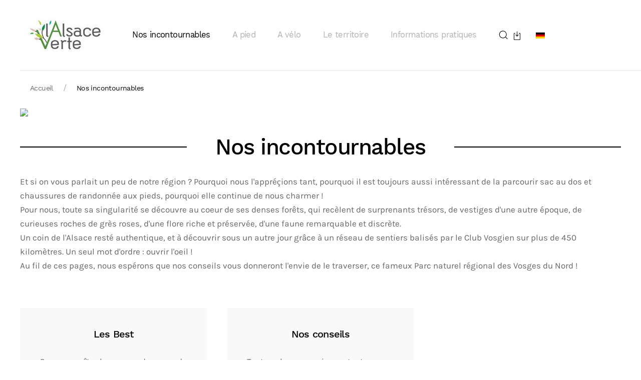

--- FILE ---
content_type: text/html; charset=utf-8
request_url: https://rando.alsace-verte.com/nos-incontournables.html
body_size: 53775
content:
<!DOCTYPE html>
<html lang="fr-fr" dir="ltr" vocab="http://schema.org/">
    <head>
        <meta charset="utf-8">
        <meta http-equiv="X-UA-Compatible" content="IE=edge">
        <meta name="viewport" content="width=device-width, initial-scale=1">
        <link rel="shortcut icon" href="/images/hiker.png">
        <link rel="apple-touch-icon-precomposed" href="/images/logo-niederbronn.png">
        <base href="https://rando.alsace-verte.com/nos-incontournables.html" />
	<meta http-equiv="content-type" content="text/html; charset=utf-8" />
	<meta name="robots" content="max-snippet:-1, max-image-preview:large, max-video-preview:-1" />
	<meta name="description" content="Randonnée en Alsace Verte autour de Niederbronn-les-Bains, Hunspach, Wissembourg dans le massif des Vosges du Nord. Parcours rando et vt, il y en a pour tous les goûts. Conseils pratiques pour la randonnée, Circuits thématiques" />
	<meta name="generator" content="Joomla! - Open Source Content Management" />
	<title>Nos incontournables</title>
	<link href="/nos-incontournables/feed/rss/contenu/nos-incontournables.feed" rel="alternate" type="application/rss+xml" title="RSS 2.0" />
	<link href="/nos-incontournables/feed/atom/contenu/nos-incontournables.feed" rel="alternate" type="application/atom+xml" title="Atom 1.0" />
	<link href="https://rando.alsace-verte.com/nos-incontournables.html" rel="alternate" hreflang="fr-FR" />
	<link href="https://rando.alsace-verte.com/de/nos-incontournables.html" rel="alternate" hreflang="de-DE" />
	<link href="https://rando.alsace-verte.com/component/search/?Itemid=158&amp;format=opensearch" rel="search" title="Valider Rando Alsace Verte" type="application/opensearchdescription+xml" />
	<link href="/media/mod_languages/css/template.css?9de1b9ae47dfabbf4c5deece868a3c89" rel="stylesheet" type="text/css" />
	<link href="https://rando.alsace-verte.com/modules/mod_dncweather/css/weather.css" rel="stylesheet" type="text/css" />
	<link href="/templates/yootheme_niederbronn/css/theme.9.css?v=1615197734" rel="stylesheet" type="text/css" id="theme-style-css" />
	<link href="/templates/yootheme_niederbronn/css/custom.css?v=1.14.8" rel="stylesheet" type="text/css" id="theme-custom-css" />
	<link href="/plugins/system/gdpr/assets/css/cookieconsent.min.css" rel="stylesheet" type="text/css" />
	<link href="/plugins/system/gdpr/assets/css/jquery.fancybox.min.css" rel="stylesheet" type="text/css" />
	<style type="text/css">
#footer\#7{width:80%;margin:0 auto;} #footer\#14{width:80%;margin:0 auto;} @media (max-width: 1200px){#footer\#17{display:none;}} #footer\#18 *{color:#000} @media (max-width: 1200px){     #footer\#18{width:33% !important; font-size:15px;} }      @media (max-width: 640px){     #footer\#18{width:100% !important} } #footer\#22 *{color:#000} @media (max-width: 1200px){     #footer\#22{width:33% !important; font-size:15px;} }      @media (max-width: 640px){     #footer\#22{width:100% !important} } #footer\#25 .uk-grid > div{padding-left:15px;} #footer\#26 *{color:#000} @media (max-width: 1200px){     #footer\#26{width:33% !important; font-size:15px;} }      @media (max-width: 640px){     #footer\#26{width:100% !important} } @media (max-width: 1200px){#footer\#31{display:none;}} #footer\#32 *{color:#000} @media (max-width: 1200px){     #footer\#32{width:33% !important; font-size:15px;} }      @media (max-width: 640px){     #footer\#32{width:100% !important} } #footer\#36 *{color:#000} @media (max-width: 1200px){     #footer\#36{width:33% !important; font-size:15px;} }      @media (max-width: 640px){     #footer\#36{width:100% !important} } #footer\#39 .uk-grid > div{padding-left:15px;} #footer\#40 *{color:#000} @media (max-width: 1200px){     #footer\#40{width:33% !important; font-size:15px;} }      @media (max-width: 640px){     #footer\#40{width:100% !important} } div.cc-window.cc-floating{max-width:24em}@media(max-width: 639px){div.cc-window.cc-floating:not(.cc-center){max-width: none}}div.cc-window, span.cc-cookie-settings-toggler{font-size:16px}div.cc-revoke{font-size:16px}div.cc-settings-label,span.cc-cookie-settings-toggle{font-size:14px}div.cc-window.cc-banner{padding:1em 1.8em}div.cc-window.cc-floating{padding:2em 1.8em}input.cc-cookie-checkbox+span:before, input.cc-cookie-checkbox+span:after{border-radius:1px}
	</style>
	<script src="/media/jui/js/jquery.min.js?9de1b9ae47dfabbf4c5deece868a3c89" type="text/javascript"></script>
	<script src="/media/jui/js/jquery-noconflict.js?9de1b9ae47dfabbf4c5deece868a3c89" type="text/javascript"></script>
	<script src="/media/jui/js/jquery-migrate.min.js?9de1b9ae47dfabbf4c5deece868a3c89" type="text/javascript"></script>
	<script src="/media/zoo/assets/js/responsive.js?ver=20210308" type="text/javascript"></script>
	<script src="/components/com_zoo/assets/js/default.js?ver=20210308" type="text/javascript"></script>
	<script src="https://rando.alsace-verte.com/modules/mod_dncweather/js/jquery.simpleWeather.min.js" type="text/javascript"></script>
	<script type="text/javascript" defer="defer" data-source="gdprlock"></script>
	<script src="/templates/yootheme/vendor/assets/uikit/dist/js/uikit.min.js?v=1.14.8" type="text/javascript"></script>
	<script src="/templates/yootheme/vendor/assets/uikit/dist/js/uikit-icons-yard.min.js?v=1.14.8" type="text/javascript"></script>
	<script src="/templates/yootheme_niederbronn/js/theme.js?v=1.14.8" type="text/javascript"></script>
	<script src="/templates/yootheme/vendor/yootheme/theme/builder/newsletter/app/newsletter.min.js?v=1.14.8" type="text/javascript" defer="defer"></script>
	<script src="/plugins/system/gdpr/assets/js/jquery.fancybox.min.js" type="text/javascript" defer="defer"></script>
	<script src="/plugins/system/gdpr/assets/js/cookieconsent.min.js" type="text/javascript" defer="defer"></script>
	<script src="/plugins/system/gdpr/assets/js/init.js" type="text/javascript" defer="defer"></script>
	<script type="text/javascript">
window.ga=window.ga||function(){(ga.q=ga.q||[]).push(arguments)}; ga.l=+new Date; ga('create','UA-6021398-7','auto');  ga('send','pageview');document.addEventListener('DOMContentLoaded', function() {
    Array.prototype.slice.call(document.querySelectorAll('a span[id^="cloak"]')).forEach(function(span) {
        span.innerText = span.textContent;
    });
});var gdprConfigurationOptions = { complianceType: 'opt-in',
																			  cookieConsentLifetime: 365,
																			  cookieConsentSamesitePolicy: '',
																			  cookieConsentSecure: 0,
																			  disableFirstReload: 0,
																	  		  blockJoomlaSessionCookie: 1,
																			  blockExternalCookiesDomains: 1,
																			  externalAdvancedBlockingModeCustomAttribute: '',
																			  allowedCookies: '',
																			  blockCookieDefine: 1,
																			  autoAcceptOnNextPage: 0,
																			  revokable: 1,
																			  lawByCountry: 0,
																			  checkboxLawByCountry: 0,
																			  cacheGeolocationCountry: 1,
																			  countryAcceptReloadTimeout: 1000,
																			  usaCCPARegions: null,
																			  dismissOnScroll: 0,
																			  dismissOnTimeout: 0,
																			  containerSelector: 'body',
																			  hideOnMobileDevices: 0,
																			  autoFloatingOnMobile: 0,
																			  autoFloatingOnMobileThreshold: 1024,
																			  autoRedirectOnDecline: 0,
																			  autoRedirectOnDeclineLink: '',
																			  showReloadMsg: 0,
																			  showReloadMsgText: 'Nous appliquons vos préférences et rechargeons la page',
																			  defaultClosedToolbar: 0,
																			  toolbarLayout: 'basic',
																			  toolbarTheme: 'block',
																			  toolbarButtonsTheme: 'decline_first',
																			  revocableToolbarTheme: 'basic',
																			  toolbarPosition: 'bottom-left',
																			  toolbarCenterTheme: 'compact',
																			  revokePosition: 'revoke-top',
																			  toolbarPositionmentType: 1,
																			  popupEffect: 'fade',
																			  popupBackground: '#ffffff',
																			  popupText: '#65a940',
																			  popupLink: '#65a940',
																			  buttonBackground: '#27b30e',
																			  buttonBorder: '#ffffff',
																			  buttonText: '#ffffff',
																			  highlightOpacity: '100',
																			  highlightBackground: '#cc0e0e',
																			  highlightBorder: '#ffffff',
																			  highlightText: '#ffffff',
																			  highlightDismissBackground: '#333333',
																		  	  highlightDismissBorder: '#ffffff',
																		 	  highlightDismissText: '#ffffff',
																			  hideRevokableButton: 0,
																			  hideRevokableButtonOnscroll: 1,
																			  customRevokableButton: 0,
																			  customRevokableButtonAction: 0,
																			  headerText: 'Des cookies sont utilisés sur le site web',
																			  messageText: 'Ce site utilise des cookies pour vous apporter la meilleure expérience de navigation.',
																			  denyMessageEnabled: 0, 
																			  denyMessage: 'Vous avez refusé les cookies, pour obtenir la meilleure expérience, nous vous recommandons d\'activer les cookies.',
																			  placeholderBlockedResources: 1, 
																			  placeholderBlockedResourcesAction: 'open',
																	  		  placeholderBlockedResourcesText: 'Vous devez accepter les cookies et recharger la page pour voir ce contenu.',
																			  placeholderIndividualBlockedResourcesText: 'Vous devez accepter les cookies provenant de  {domain}  et recharger la page pour voir ce contenu.',
																			  placeholderIndividualBlockedResourcesAction: 0, 
																			  dismissText: 'Compris !',
																			  allowText: 'Autoriser les cookies',
																			  denyText: 'Refuser',
																			  cookiePolicyLinkText: 'Politique des cookies',
																			  cookiePolicyLink: 'javascript:void(0)',
																			  cookiePolicyRevocableTabText: 'Politique des cookies',
																			  privacyPolicyLinkText: 'Politique de confidentialité',
																			  privacyPolicyLink: 'javascript:void(0)',
																			  categoriesCheckboxTemplate: 'cc-checkboxes-light',
																			  toggleCookieSettings: 0,
																	  		  toggleCookieSettingsText: '<span class="cc-cookie-settings-toggle">Settings <span class="cc-cookie-settings-toggler">&#x25EE;</span></span>',
																			  toggleCookieSettingsButtonBackground: '#333333',
																			  toggleCookieSettingsButtonBorder: '#ffffff',
																			  toggleCookieSettingsButtonText: '#ffffff',
																			  showLinks: 0,
																			  blankLinks: '_blank',
																			  autoOpenPrivacyPolicy: 0,
																			  openAlwaysDeclined: 0,
																			  cookieSettingsLabel: 'Réglages des cookies:',
															  				  cookieSettingsDesc: 'Choisissez quels types de cookies vous souhaitez désactiver en cochant les cases. Cliquez sur les catégories pour plus d\'informations sur les cookies utilisés.',
																			  cookieCategory1Enable: 0,
																			  cookieCategory1Name: 'Nécessaires',
																			  cookieCategory1Locked: 0,
																			  cookieCategory2Enable: 0,
																			  cookieCategory2Name: 'Préférences',
																			  cookieCategory2Locked: 0,
																			  cookieCategory3Enable: 1,
																			  cookieCategory3Name: 'Statistiques',
																			  cookieCategory3Locked: 0,
																			  cookieCategory4Enable: 1,
																			  cookieCategory4Name: 'Marketing',
																			  cookieCategory4Locked: 0,
																			  cookieCategoriesDescriptions: {},
																			  alwaysReloadAfterCategoriesChange: 0,
																			  preserveLockedCategories: 0,
																			  reloadOnfirstDeclineall: 1,
																			  trackExistingCheckboxSelectors: '',
															  		  		  trackExistingCheckboxConsentLogsFormfields: 'name,email,subject,message',
																			  allowallShowbutton: 0,
																			  allowallText: 'Allow all cookies',
																			  allowallButtonBackground: '#ffffff',
																			  allowallButtonBorder: '#ffffff',
																			  allowallButtonText: '#000000',
																			  includeAcceptButton: 0,
																			  optoutIndividualResources: 0,
																			  allowallIndividualResources: 1,
																			  externalAdvancedBlockingModeTags: 'iframe,script,img,source,link',
																			  debugMode: 0
																		};var gdpr_ajax_livesite='https://rando.alsace-verte.com/';var gdpr_enable_log_cookie_consent=1;var gdprUseCookieCategories=1;var gdpr_ajaxendpoint_cookie_category_desc='https://rando.alsace-verte.com/index.php?option=com_gdpr&task=user.getCookieCategoryDescription&format=raw&lang=fr';var gdprJSessCook='dc357fa38b1eff628529592cde72fe2d';var gdprJSessVal='2gbo5bt6s9i7coi4k8bbal3ape';var gdprJAdminSessCook='05e0222ec39775390a58fd05126f095c';var gdprPropagateCategoriesSession=1;var gdprFancyboxWidth=700;var gdprFancyboxHeight=800;var gdprCloseText='Close';
	</script>
	<link href="https://rando.alsace-verte.com/nos-incontournables.html" rel="alternate" hreflang="x-default" />
	<!-- Start: Données Structurées Google -->
            
<script type="application/ld+json">
{
    "@context": "https://schema.org",
    "@type": "BreadcrumbList",
    "itemListElement": [
        {
            "@type": "ListItem",
            "position": 1,
            "name": "Accueil",
            "item": "https://rando.alsace-verte.com/"
        },
        {
            "@type": "ListItem",
            "position": 2,
            "name": "Nos incontournables",
            "item": "https://rando.alsace-verte.com/nos-incontournables.html"
        }
    ]
}
</script>
            <!-- End: Données Structurées Google -->

        <script type="text/javascript" src="https://alsace.analytics.pylot.fr/js/oswtracking.js"></script> 

    </head>
    <body class="">

        
        
            <div class="tm-header-mobile uk-hidden@l">
            
<nav class="uk-navbar-container" uk-navbar>

        <div class="uk-navbar-left">

        
                <a class="uk-navbar-toggle" href="#tm-mobile" uk-toggle>
            <div uk-navbar-toggle-icon></div>
                            <span class="uk-margin-small-left">Menu</span>
                    </a>
        
        
    </div>
    
    
        <div class="uk-navbar-right">

        
        
                <a class="uk-navbar-item uk-logo" href="https://rando.alsace-verte.com">
            <img src="/templates/yootheme/cache/favicon-ca5d4217.png" srcset="/templates/yootheme/cache/favicon-ca5d4217.png 70w" sizes="(min-width: 70px) 70px" data-width="70" data-height="72" alt>        </a>
        
    </div>
    
</nav>


    
        <div id="tm-mobile" class="uk-modal-full" uk-modal>
        <div class="uk-modal-dialog uk-modal-body uk-text-center" uk-height-viewport>

            <button class="uk-modal-close-full" type="button" uk-close></button>

            
                
<div class="uk-child-width-1-1" uk-grid>
            <div>
<div class="uk-panel" id="module-0">

    
    
<ul class="uk-nav uk-nav-default uk-nav-center">

	<li class="uk-active uk-parent"><a href="/nos-incontournables.html">Nos incontournables</a>
	<ul class="uk-nav-sub">

		<li><a href="/nos-incontournables/les-best.html">Les Best</a></li>
		<li><a href="/nos-incontournables/nos-conseils.html">Nos conseils</a></li></ul></li>
	<li class="uk-parent"><a href="/a-pied.html">A pied</a>
	<ul class="uk-nav-sub">

		<li><a href="/a-pied/balades.html">Balades</a></li>
		<li><a href="/a-pied/randonnees.html">Randonnées</a></li>
		<li><a href="/a-pied/sentiers-thematiques.html">Sentiers thématiques</a></li>
		<li><a href="/a-pied/itinerance.html">Itinérance</a></li></ul></li>
	<li class="uk-parent"><a href="/a-velo.html">A vélo</a>
	<ul class="uk-nav-sub">

		<li><a href="/a-velo/cyclotourisme.html">Cyclotourisme</a></li>
		<li><a href="/a-velo/vtt.html">VTT</a></li>
		<li><a href="/a-velo/itinerance.html">Itinérance</a></li></ul></li>
	<li class="uk-parent"><a href="/le-territoire.html">Le territoire</a>
	<ul class="uk-nav-sub">

		<li><a href="/le-territoire/hebergements.html">Hébergements</a></li>
		<li><a href="/le-territoire/abris-refuges.html">Abris/Refuges</a></li>
		<li><a href="/le-territoire/camping-car.html">Camping-car</a></li>
		<li><a href="/le-territoire/restauration.html">Restauration</a></li>
		<li><a href="/le-territoire/aires-de-pique-nique.html">Aires de pique-nique</a></li>
		<li><a href="/le-territoire/animations.html">Animations</a></li></ul></li>
	<li class="uk-parent"><a href="/informations-pratiques.html">Informations pratiques</a>
	<ul class="uk-nav-sub">

		<li><a href="/informations-pratiques/brochures.html">Brochures</a></li>
		<li><a href="/informations-pratiques/la-charte-randonnee.html">La charte randonnée</a></li>
		<li><a href="/informations-pratiques/balisage.html">Balisage</a></li>
		<li><a href="/informations-pratiques/boutique.html">Boutique</a></li>
		<li><a href="/informations-pratiques/conseils-pratiques.html">Conseils pratiques</a></li>
		<li><a href="/informations-pratiques/comment-venir.html">Comment venir</a></li>
		<li><a href="/informations-pratiques/incidents-et-chasses.html">Incidents et chasses</a></li>
		<li><a href="/meteo.html">Météo</a></li></ul></li></ul>

</div>
</div>
            <div>
<div class="uk-panel" id="module-tm-2">

    
    

    <form id="search-tm-2" action="/nos-incontournables.html" method="post" role="search" class="uk-search uk-search-default">
<span uk-search-icon></span>
<input name="searchword" placeholder="Recherche" type="search" class="uk-search-input"/>
<input type="hidden" name="task" value="search"/>
<input type="hidden" name="option" value="com_search"/>
<input type="hidden" name="Itemid" value="158"/>
</form>






</div>
</div>
    </div>


                
        </div>
    </div>

    
            </div>

            
            
<div class="tm-header uk-visible@l" uk-header>


        <div uk-sticky media="768" cls-active="uk-navbar-sticky" sel-target=".uk-navbar-container">
    
        <div class="uk-navbar-container">

            <div class="uk-container uk-container-expand">
                <nav class="uk-navbar" uk-navbar="{&quot;align&quot;:&quot;center&quot;,&quot;boundary&quot;:&quot;!.uk-navbar-container&quot;}">

                                        <div class="uk-navbar-left">

                        
<a href="https://rando.alsace-verte.com" class="uk-navbar-item uk-logo">
    <img src="/templates/yootheme/cache/logo_alsaceverte_180-56321d90.jpeg" srcset="/templates/yootheme/cache/logo_alsaceverte_180-56321d90.jpeg 180w" sizes="(min-width: 180px) 180px" data-width="180" data-height="180" alt></a>

                        
                    </div>
                    
                                        <div class="uk-navbar-center">
                        
<ul class="uk-navbar-nav">

	<li class="uk-active uk-parent"><a href="/nos-incontournables.html">Nos incontournables</a>
	<div class="uk-navbar-dropdown"><div class="uk-navbar-dropdown-grid uk-child-width-1-1" uk-grid><div><ul class="uk-nav uk-navbar-dropdown-nav">

		<li><a href="/nos-incontournables/les-best.html">Les Best</a></li>
		<li><a href="/nos-incontournables/nos-conseils.html">Nos conseils</a></li></ul></div></div></div></li>
	<li class="uk-parent"><a href="/a-pied.html">A pied</a>
	<div class="uk-navbar-dropdown"><div class="uk-navbar-dropdown-grid uk-child-width-1-1" uk-grid><div><ul class="uk-nav uk-navbar-dropdown-nav">

		<li><a href="/a-pied/balades.html">Balades</a></li>
		<li><a href="/a-pied/randonnees.html">Randonnées</a></li>
		<li><a href="/a-pied/sentiers-thematiques.html">Sentiers thématiques</a></li>
		<li><a href="/a-pied/itinerance.html">Itinérance</a></li></ul></div></div></div></li>
	<li class="uk-parent"><a href="/a-velo.html">A vélo</a>
	<div class="uk-navbar-dropdown"><div class="uk-navbar-dropdown-grid uk-child-width-1-1" uk-grid><div><ul class="uk-nav uk-navbar-dropdown-nav">

		<li><a href="/a-velo/cyclotourisme.html">Cyclotourisme</a></li>
		<li><a href="/a-velo/vtt.html">VTT</a></li>
		<li><a href="/a-velo/itinerance.html">Itinérance</a></li></ul></div></div></div></li>
	<li class="uk-parent"><a href="/le-territoire.html">Le territoire</a>
	<div class="uk-navbar-dropdown"><div class="uk-navbar-dropdown-grid uk-child-width-1-1" uk-grid><div><ul class="uk-nav uk-navbar-dropdown-nav">

		<li><a href="/le-territoire/hebergements.html">Hébergements</a></li>
		<li><a href="/le-territoire/abris-refuges.html">Abris/Refuges</a></li>
		<li><a href="/le-territoire/camping-car.html">Camping-car</a></li>
		<li><a href="/le-territoire/restauration.html">Restauration</a></li>
		<li><a href="/le-territoire/aires-de-pique-nique.html">Aires de pique-nique</a></li>
		<li><a href="/le-territoire/animations.html">Animations</a></li></ul></div></div></div></li>
	<li class="uk-parent"><a href="/informations-pratiques.html">Informations pratiques</a>
	<div class="uk-navbar-dropdown"><div class="uk-navbar-dropdown-grid uk-child-width-1-1" uk-grid><div><ul class="uk-nav uk-navbar-dropdown-nav">

		<li><a href="/informations-pratiques/brochures.html">Brochures</a></li>
		<li><a href="/informations-pratiques/la-charte-randonnee.html">La charte randonnée</a></li>
		<li><a href="/informations-pratiques/balisage.html">Balisage</a></li>
		<li><a href="/informations-pratiques/boutique.html">Boutique</a></li>
		<li><a href="/informations-pratiques/conseils-pratiques.html">Conseils pratiques</a></li>
		<li><a href="/informations-pratiques/comment-venir.html">Comment venir</a></li>
		<li><a href="/informations-pratiques/incidents-et-chasses.html">Incidents et chasses</a></li>
		<li><a href="/meteo.html">Météo</a></li></ul></div></div></div></li></ul>

<div class="uk-navbar-toggle" id="module-tm-1">

    
    

    <a href="#search-tm-1-modal" uk-search-icon uk-toggle></a>

    <div id="search-tm-1-modal" class="uk-modal-full" uk-modal>
        <div class="uk-modal-dialog uk-flex uk-flex-center uk-flex-middle" uk-height-viewport>
            <button class="uk-modal-close-full" type="button" uk-close></button>
            <div class="uk-search uk-search-large">
                <form id="search-tm-1" action="/nos-incontournables.html" method="post" role="search" class="uk-search uk-search-large">
<input name="searchword" placeholder="Recherche" type="search" class="uk-search-input uk-text-center" autofocus>
<input type="hidden" name="task" value="search"/>
<input type="hidden" name="option" value="com_search"/>
<input type="hidden" name="Itemid" value="158"/>
</form>            </div>
        </div>
    </div>







</div>

                    </div>
                    
                                        <div class="uk-navbar-right">

                        
                        
<div class="uk-navbar-item" id="module-130">

    
    
<div class="custom" ><p class="uk-margin-remove-bottom"><a title="Brochures" href="/fr/informations-pratiques/brochures.html" uk-tooltip="pos: bottom"><span uk-icon="pull"></span></a></p></div>

</div>

<div class="uk-navbar-item" id="module-137">

    
    <div class="mod-languages">

	<ul class="lang-inline" dir="ltr">
									<li>
			<a href="/de/nos-incontournables.html">
												<img src="/media/mod_languages/images/de_de.gif" alt="Deutsch" title="Deutsch" />										</a>
			</li>
				</ul>

</div>

</div>

<div class="uk-navbar-item" id="module-131">

    
    
<div class="meteoWidgetfront uk-cover-container">
    <div class="meteowrapper1-85"></div>
			
					<a href="/meteo" title="Météo" class="uk-position-cover" uk-tooltip></a>
				
</div>

   

<script type="text/javascript">
   jQuery(document).ready(function($) {
	
	var codes = {};
        codes['1000']={'iconnum':'113', 'day':'Sunny', 'night':'Clear', 'class':'sunny'};
        codes['1003']={'iconnum':'116', 'day':'Partly cloudy', 'night':'Partly cloudy', 'class':'cloudy'};
        codes['1006']={'iconnum':'119', 'day':'Cloudy', 'night':'Cloudy', 'class':'cloudy'};
        codes['1009']={'iconnum':'122', 'day':'Overcast', 'night':'Overcast', 'class':'cloudy'};
        codes['1030']={'iconnum':'143', 'day':'Mist', 'night':'Mist', 'class':'fog'};
        codes['1063']={'iconnum':'176', 'day':'Patchy rain possible', 'night':'Patchy rain possible', 'class':'rain'};
        codes['1066']={'iconnum':'179', 'day':'Patchy snow possible', 'night':'Patchy snow possible', 'class':'snow'};
        codes['1069']={'iconnum':'182', 'day':'Patchy sleet possible', 'night':'Patchy sleet possible', 'class':'snow'};
        codes['1072']={'iconnum':'185', 'day':'Patchy freezing drizzle possible', 'night':'Patchy freezing drizzle possible', 'class':'rain'};
        codes['1087']={'iconnum':'200', 'day':'Thundery outbreaks possible', 'night':'Thundery outbreaks possible', 'class':'tstorms'};
        codes['1114']={'iconnum':'227', 'day':'Blowing snow', 'night':'Blowing snow', 'class':'snow'};
        codes['1117']={'iconnum':'230', 'day':'Blizzard', 'night':'Blizzard', 'class':'snow'};
        codes['1135']={'iconnum':'248', 'day':'Fog', 'night':'Fog', 'class':'fog'};
        codes['1147']={'iconnum':'260', 'day':'Freezing fog', 'night':'Freezing fog', 'class':'fog'};
        codes['1150']={'iconnum':'263', 'day':'Patchy light drizzle', 'night':'Patchy light drizzle', 'class':'rain'};
        codes['1153']={'iconnum':'266', 'day':'Light drizzle', 'night':'Light drizzle', 'class':'rain'};
        codes['1168']={'iconnum':'281', 'day':'Freezing drizzle', 'night':'Freezing drizzle', 'class':'rain'};
        codes['1171']={'iconnum':'284', 'day':'Heavy freezing drizzle', 'night':'Heavy freezing drizzle', 'class':'snow'};
        codes['1180']={'iconnum':'293', 'day':'Patchy light rain', 'night':'Patchy light rain', 'class':'rain'};
        codes['1183']={'iconnum':'296', 'day':'Light rain', 'night':'Light rain', 'class':'rain'};
        codes['1186']={'iconnum':'299', 'day':'Moderate rain at times', 'night':'Moderate rain at times', 'class':'rain'};
        codes['1189']={'iconnum':'302', 'day':'Moderate rain', 'night':'Moderate rain', 'class':'rain'};
        codes['1192']={'iconnum':'305', 'day':'Heavy rain at times', 'night':'Heavy rain at times', 'class':'rain'};
        codes['1195']={'iconnum':'308', 'day':'Heavy rain', 'night':'Heavy rain', 'class':'rain'};
        codes['1198']={'iconnum':'311', 'day':'Light freezing rain', 'night':'Light freezing rain', 'class':'rain'};
        codes['1201']={'iconnum':'314', 'day':'Moderate or heavy freezing rain', 'night':'Moderate or heavy freezing rain', 'class':'rain'};
        codes['1204']={'iconnum':'317', 'day':'Light sleet', 'night':'Light sleet', 'class':'snow'};
        codes['1207']={'iconnum':'320', 'day':'Moderate or heavy sleet', 'night':'Moderate or heavy sleet', 'class':'snow'};
        codes['1210']={'iconnum':'323', 'day':'Patchy light snow', 'night':'Patchy light snow', 'class':'snow'};
        codes['1213']={'iconnum':'326', 'day':'Light snow', 'night':'Light snow', 'class':'snow'};
        codes['1216']={'iconnum':'329', 'day':'Patchy moderate snow', 'night':'Patchy moderate snow', 'class':'snow'};
        codes['1219']={'iconnum':'332', 'day':'Moderate snow', 'night':'Moderate snow', 'class':'snow'};
        codes['1222']={'iconnum':'335', 'day':'Patchy heavy snow', 'night':'Patchy heavy snow', 'class':'snow'};
        codes['1225']={'iconnum':'338', 'day':'Heavy snow', 'night':'Heavy snow', 'class':'snow'};
        codes['1237']={'iconnum':'350', 'day':'Ice pellets', 'night':'Ice pellets', 'class':'snow'};
        codes['1240']={'iconnum':'353', 'day':'Light rain shower', 'night':'Light rain shower', 'class':'rain'};
        codes['1243']={'iconnum':'356', 'day':'Moderate or heavy rain shower', 'night':'Moderate or heavy rain shower', 'class':'rain'};
        codes['1246']={'iconnum':'359', 'day':'Torrential rain shower', 'night':'Torrential rain shower', 'class':'rain'};
        codes['1249']={'iconnum':'362', 'day':'Light sleet showers', 'night':'Light sleet showers', 'class':'snow'};
        codes['1252']={'iconnum':'365', 'day':'Moderate or heavy sleet showers', 'night':'Moderate or heavy sleet showers', 'class':'snow'};
        codes['1255']={'iconnum':'368', 'day':'Light snow showers', 'night':'Light snow showers', 'class':'snow'};
        codes['1258']={'iconnum':'371', 'day':'Moderate or heavy snow showers', 'night':'Moderate or heavy snow showers', 'class':'snow'};
        codes['1261']={'iconnum':'374', 'day':'Light showers of ice pellets', 'night':'Light showers of ice pellets', 'class':'snow'};
        codes['1264']={'iconnum':'377', 'day':'Moderate or heavy showers of ice pellets', 'night':'Moderate or heavy showers of ice pellets', 'class':'snow'};
        codes['1273']={'iconnum':'386', 'day':'Patchy light rain with thunder', 'night':'Patchy light rain with thunder', 'class':'tstorms'};
        codes['1276']={'iconnum':'389', 'day':'Moderate or heavy rain with thunder', 'night':'Moderate or heavy rain with thunder', 'class':'tstorms'};
        codes['1279']={'iconnum':'392', 'day':'Patchy light snow with thunder', 'night':'Patchy light snow with thunder', 'class':'tstorms'};
        codes['1282']={'iconnum':'395', 'day':'Moderate or heavy snow with thunder', 'night':'Moderate or heavy snow with thunder', 'class':'tstorms'};
        
	   var day = true;
	    var tabdays = ["Dimanche", "Lundi", "Mardi", "Mercredi", "Jeudi", "Vendredi", "Samedi", "Dimanche"];
	    $.ajax({
            method: "POST",
            url: "/modules/mod_dncweather/weather-request.php",
            data: { loc: "Niederbronn",lang: "fr",days: "1"},
            dataType: "json"
        })
        .done(function( data ) {
			console.log(data);
			 if(data.forecast && data.forecast.forecastday) {
					//html = '<h3>'+weather.city+'</h3>';
		html = '<div class="uk-grid uk-grid-medium uk-flex uk-flex-middle">';
				html += '<div class="uk-width-1-1 uk-text-left today"><div class="uk-grid uk-grid-small uk-flex-middle">';
		
					html += '<div class="uk-width-1-3 iconmeteo"><div class="wcode-' + data.current.condition.code + ' uk-width-1-1 uk-text-center"><img src="'+data.current.condition.icon+'" alt="'+data.current.condition.text+'" /></div></div>';
			html += '<div class="uk-width-2-3">';
				
		html += '<h4 class="title uk-margin-remove">  </h4>';
		html += '<span>';
				
		html += '<big>' + Math.round(data.current.temp_c) + '<sup>&deg;C</sup></big>';
		//html += ' / <small class="alt_color">' + data.forecast.forecastday[0].day.mintemp_c + '<sup>&deg;C</sup></small></span>';
		html += '</div></div>';
		html += '</div>';

		
				html += '</div>';
			 };
		$(".meteowrapper1-85").html(html);
	   
        
})
        .error (function(e) {
            console.log('error');
        });     



		
	    
	    



    });
</script>
</div>


                    </div>
                    
                </nav>
            </div>

        </div>

        </div>
    




</div>

            
            
            <div id="tm-main" class="tm-main uk-section uk-section-default" uk-height-viewport="expand: true">
                <div class="uk-container">

                    
                    <div class="uk-grid" uk-grid>
                        <div class="uk-width-expand@m">

                                                                                        <ul class="uk-breadcrumb">
    
        
                            <li><a href="/">Accueil</a></li>
            
        
    
        
            <li><span>Nos incontournables</span></li>

        
    </ul>
                                                        
            
            <div id="system-message-container">
</div>

            
<div class="yoo-zoo DNcms-uikit3 DNcms-uikit3-nos-incontournables">

	<header class="uk-padding-remove">
					<img src="https://rando.alsace-verte.com/components/com_joomlei/assets/resize_image_cache.php?selwidth=1800&selheight=350&lemode=tronq&file=https://rando.alsace-verte.com/media/zoo/images/incontournables_6ca8a7786e2a77f032bd41436b00d892.jpg" class="uk-width-1-1"/>
				<div class="uk-container uk-margin-top">
		<h1 class="uk-h1  uk-heading-line uk-text-center"><span>Nos incontournables</span></h1>
	
	
		<div class="uk-margin">
				<p>Et si on vous parlait un peu de notre région ? Pourquoi nous l'appréçions tant, pourquoi il est toujours aussi intéressant de la parcourir sac au dos et chaussures de randonnée aux pieds, pourquoi elle continue de nous charmer !<br />Pour nous, toute sa singularité se découvre au coeur de ses denses forêts, qui recèlent de surprenants trésors, de vestiges d'une autre époque, de curieuses roches de grès roses, d'une flore riche et préservée, d'une faune remarquable et discrète.<br />Un coin de l'Alsace resté authentique, et à découvrir sous un autre jour grâce à un réseau de sentiers balisés par le Club Vosgien sur plus de 450 kilomètres. Un seul mot d'ordre : ouvrir l'oeil !<br />Au fil de ces pages, nous espérons que nos conseils vous donneront l'envie de le traverser, ce fameux Parc naturel régional des Vosges du Nord !</p>	</div>
	
	

	
		</div>
	</header>
	<section class="uk-section uk-section-small">
		<div class="uk-container">
			
					
	<div class="uk-grid uk-grid-match" uk-grid><div class="uk-width-1-2@s uk-width-1-3@m">
<div class="uk-card uk-card-default">
	
<div class="uk-card-body">

	<h3 class="uk-text-center">
		<span> Les Best </span>
	</h3>




	 <p style="text-align: justify;">Pour connaître les coups de coeur de notre équipe en matière de randonnée...</p> 


	

</div>

	<a href="/nos-incontournables/les-best.html" class="uk-position-cover" ></a>

</div>
</div>
<div class="uk-width-1-2@s uk-width-1-3@m">
<div class="uk-card uk-card-default">
	
<div class="uk-card-body">

	<h3 class="uk-text-center">
		<span> Nos conseils </span>
	</h3>




	 <p style="text-align: justify;">Toutes les semaines, tentez une nouvelle expérience "spéciale rando" dans notre région ! <br />Chaque semaine, notre équipe vous dévoile ses recommandations pour des découvertes insolites et variées tout au long de l'année !</p> 


	

</div>

	<a href="/nos-incontournables/nos-conseils.html" class="uk-position-cover" ></a>

</div>
</div>
</div>
		</div>
	</section>

</div>

<script type="text/javascript">
	jQuery('document').ready(function($){
		$('#tm-main > .uk-container').addClass('uk-container-expand ');
	});
	
</script>

            
            
                        </div>

                        
                    </div>

                </div>
            </div>
            
            
            
<div class="footer-fr footer-top uk-section-secondary uk-section-overlap uk-section uk-section-small">

    
        
        
        
            
                
                    

<div class="uk-grid-large uk-flex-middle uk-grid-margin-large" uk-grid>
    
<div class="uk-width-expand@s uk-grid-item-match">

        <div class="uk-tile-secondary uk-tile uk-tile-small">
    
        
            
            
                
<h4 class="uk-margin-remove-vertical">
        Pour ne rien rater !    </h4>

<h3 class="uk-margin-remove-vertical uk-h2">
        Abonnez-vous à notre newsletter    </h3>

            
        
        </div>
    
</div>

<div class="uk-width-2-3@s uk-grid-item-match">

        <div class="uk-tile-secondary uk-tile uk-padding-remove">
    
        
            
            
                
<div id="footer#7" class="uk-margin-remove-top uk-margin-remove-bottom">

    <form class="uk-form uk-panel js-form-newsletter" method="post" action="/index.php?p=theme%2Fnewsletter%2Fsubscribe&amp;option=com_ajax&amp;style=9">

        <div uk-grid class="uk-child-width-expand@s">

            
            
                        <div class="uk-position-relative">
                <button class="el-button uk-form-icon uk-form-icon-flip" uk-icon="icon: mail" title="M'inscrire"></button>
                <input class="uk-input el-input uk-form-large" type="email" name="email" placeholder="Votre adresse mail" required>
            </div>
            
        </div>

        <input type="hidden" name="settings" value="+n1kQZJEAXidVaeWaKMUHg==.[base64].M2JmYzVmM2UzMTE5NzVlZmM0ZjdkNGM3NzJjZjcyYjJjM2ZkNWY3YjM3YjAwNTFkMjBlNzgxNDQyNjRiMDdmZA==">
        <div class="message uk-margin uk-hidden"></div>

    </form>

</div>

            
        
        </div>
    
</div>
</div>


                
            
        
    
</div>

<div class="footer-de footer-top uk-section-secondary uk-section-overlap uk-section uk-section-small">

    
        
        
        
            
                
                    

<div class="uk-grid-large uk-flex-middle uk-grid-margin-large" uk-grid>
    
<div class="uk-width-expand@s uk-grid-item-match">

        <div class="uk-tile-secondary uk-tile uk-tile-small">
    
        
            
            
                
<h4 class="uk-margin-remove-vertical">
        Nichts verpassen    </h4>

<h3 class="uk-margin-remove-vertical uk-h2">
        Newsletter    </h3>

            
        
        </div>
    
</div>

<div class="uk-width-2-3@s uk-grid-item-match">

        <div class="uk-tile-secondary uk-tile uk-padding-remove">
    
        
            
            
                
<div id="footer#14" class="uk-margin-remove-top uk-margin-remove-bottom">

    <form class="uk-form uk-panel js-form-newsletter" method="post" action="/index.php?p=theme%2Fnewsletter%2Fsubscribe&amp;option=com_ajax&amp;style=9">

        <div uk-grid class="uk-child-width-expand@s">

            
            
                        <div class="uk-position-relative">
                <button class="el-button uk-form-icon uk-form-icon-flip" uk-icon="icon: mail" title="OK"></button>
                <input class="uk-input el-input uk-form-large" type="email" name="email" placeholder="Ihre E-mail Adresse" required>
            </div>
            
        </div>

        <input type="hidden" name="settings" value="QfOIqDa2chq9YNehYGWEfA==.[base64].Y2Q5YWJlYzJjMGNjNzQxMWJhMjJmMjEzOWEwYTUwOGE5MmRkM2NjNGRjOWEyZGQ5MDdlZGM5MjliZmU2ZGJhMQ==">
        <div class="message uk-margin uk-hidden"></div>

    </form>

</div>

            
        
        </div>
    
</div>
</div>


                
            
        
    
</div>

<div class="footer-fr footer-bottom uk-section-secondary uk-section-overlap uk-section uk-padding-remove-vertical">

    
        
        
        
            
                
                    

<div class="uk-grid-collapse" uk-grid>
    
<div id="footer#17" class="uk-width-expand@xl uk-width-1-2@l uk-grid-item-match">

        <div class="uk-tile-secondary uk-tile">
    
        
            
            
                
            
        
        </div>
    
</div>

<div id="footer#18" class="uk-width-expand@xl uk-width-1-2@l uk-grid-item-match">

        <div class="uk-tile-default uk-tile">
    
        
            
            
                
<h3 class="uk-h5 uk-heading-line">
        <span>Signaler un incident<span class="uk-text-primary">.</span></span>
    </h3>

<div class="uk-margin">
    <p>Un chemin impraticable ? <br />Un souci de balisage ? <br />Pour nous faire part de vos remarques :</p></div>

<div class="uk-margin">

    
    
        
            <a class="el-content uk-button uk-button-primary uk-button-small" href="/fr/signaler-un-incident.html">

                
                    
                    <span class="uk-text-middle">Signaler</span>

                                        <span uk-icon="arrow-right"></span>
                    
                
            </a>

            
        
    
    
</div>

            
        
        </div>
    
</div>

<div id="footer#22" class="uk-width-expand@xl uk-width-1-2@l uk-grid-item-match">

        <div class="uk-tile-default uk-tile">
    
        
            
            
                
<h3 class="uk-h5 uk-heading-line">
        <span><p>Office de Tourisme <br />de l’Alsace Verte</p></span>
    </h3>

<div class="uk-margin">
    <p>6, place de l’Hôtel de Ville<br /> 67110 Niederbronn-les-Bains<br /> +33 (0)3 88 80 89 70<br /><a href="mailto:tourisme@alsace-verte.com"><span id="cloakb4d154a7c76905c7c3b77030c9edea80">Cette adresse e-mail est protégée contre les robots spammeurs. Vous devez activer le JavaScript pour la visualiser.</span><script type='text/javascript'>
				document.getElementById('cloakb4d154a7c76905c7c3b77030c9edea80').innerHTML = '';
				var prefix = '&#109;a' + 'i&#108;' + '&#116;o';
				var path = 'hr' + 'ef' + '=';
				var addyb4d154a7c76905c7c3b77030c9edea80 = 't&#111;&#117;r&#105;sm&#101;' + '&#64;';
				addyb4d154a7c76905c7c3b77030c9edea80 = addyb4d154a7c76905c7c3b77030c9edea80 + '&#97;ls&#97;c&#101;-v&#101;rt&#101;' + '&#46;' + 'c&#111;m';
				var addy_textb4d154a7c76905c7c3b77030c9edea80 = 't&#111;&#117;r&#105;sm&#101;' + '&#64;' + '&#97;ls&#97;c&#101;-v&#101;rt&#101;' + '&#46;' + 'c&#111;m';document.getElementById('cloakb4d154a7c76905c7c3b77030c9edea80').innerHTML += '<a ' + path + '\'' + prefix + ':' + addyb4d154a7c76905c7c3b77030c9edea80 + '\'>'+addy_textb4d154a7c76905c7c3b77030c9edea80+'<\/a>';
		</script><br /></a><a href="http://www.alsace-verte.com">www.alsace-verte.com</a>&nbsp;<a href="mailto:tourisme@alsace-verte.com"><br /></a></p>
<p><span id="cloakd4dd27138c92ec50c8880567b7848bd8">Cette adresse e-mail est protégée contre les robots spammeurs. Vous devez activer le JavaScript pour la visualiser.</span><script type='text/javascript'>
				document.getElementById('cloakd4dd27138c92ec50c8880567b7848bd8').innerHTML = '';
				var prefix = '&#109;a' + 'i&#108;' + '&#116;o';
				var path = 'hr' + 'ef' + '=';
				var addyd4dd27138c92ec50c8880567b7848bd8 = 't&#111;&#117;r&#105;sm&#101;' + '&#64;';
				addyd4dd27138c92ec50c8880567b7848bd8 = addyd4dd27138c92ec50c8880567b7848bd8 + '&#97;ls&#97;c&#101;-v&#101;rt&#101;' + '&#46;' + 'c&#111;m';
				var addy_textd4dd27138c92ec50c8880567b7848bd8 = 'B&#117;r&#101;&#97;&#117;x d&rsquo;&#105;nf&#111;rm&#97;t&#105;&#111;n t&#111;&#117;r&#105;st&#105;q&#117;&#101;&nbsp;: H&#117;nsp&#97;ch, L&#101;mb&#97;ch, N&#105;&#101;d&#101;rbr&#111;nn-l&#101;s-B&#97;&#105;ns, S&#111;&#117;ltz-s&#111;&#117;s-F&#111;r&ecirc;ts &#101;t W&#105;ss&#101;mb&#111;&#117;rg';document.getElementById('cloakd4dd27138c92ec50c8880567b7848bd8').innerHTML += '<a ' + path + '\'' + prefix + ':' + addyd4dd27138c92ec50c8880567b7848bd8 + '\'>'+addy_textd4dd27138c92ec50c8880567b7848bd8+'<\/a>';
		</script></p></div>

<div id="footer#25" class="uk-margin-small">
    <div class="uk-child-width-auto uk-grid-small" uk-grid>

            <div>
            <a uk-icon="icon: facebook" href="https://www.facebook.com/lalsaceverte/" target="_blank" class="el-link uk-icon-button"></a>
        </div>
            <div>
            <a uk-icon="icon: instagram" href="https://www.instagram.com/lalsaceverte/" target="_blank" class="el-link uk-icon-button"></a>
        </div>
    
    </div>
</div>

            
        
        </div>
    
</div>

<div id="footer#26" class="uk-width-expand@xl uk-width-1-2@l uk-grid-item-match">

        <div class="uk-tile-default uk-tile">
    
        
            
            
                
<h3 class="uk-h5 uk-heading-line">
        <span>Informations supplémentaires</span>
    </h3>

<ul class="uk-list">

        <li class="el-item">
    <div class="el-content">
        <a href="/mentions-legales.html" class="el-link">Mentions légales</a>    </div>
</li>
        <li class="el-item">
    <div class="el-content">
        <a href="/informations-pratiques/brochures.html" class="el-link">Brochures</a>    </div>
</li>
        <li class="el-item">
    <div class="el-content">
        <a href="/contact.html" class="el-link">Contactez-nous</a>    </div>
</li>
        <li class="el-item">
    <div class="el-content">
        ---------------    </div>
</li>
        <li class="el-item">
    <div class="uk-grid-small uk-child-width-expand uk-flex-nowrap uk-flex-middle" uk-grid>
        <div class="uk-width-auto">
            <a href="http://www.dnconsultants.fr" class="uk-link-reset"><img src="/templates/yootheme/cache/logo-dnconsultants-mini-d4b37f45.png" srcset="/templates/yootheme/cache/logo-dnconsultants-mini-d4b37f45.png 16w" sizes="(min-width: 16px) 16px" data-width="16" data-height="18" class="el-image" alt></a>        </div>
        <div>
            <div class="el-content">
                <a href="http://www.dnconsultants.fr" target="_blank" class="el-link">DN Consultants</a>            </div>
        </div>
    </div>
</li>
    
</ul>

            
        
        </div>
    
</div>
</div>


                
            
        
    
</div>

<div class="footer-de footer-bottom uk-section-secondary uk-section-overlap uk-section uk-padding-remove-vertical">

    
        
        
        
            
                
                    

<div class="uk-grid-collapse" uk-grid>
    
<div id="footer#31" class="uk-width-expand@xl uk-width-1-2@l uk-grid-item-match">

        <div class="uk-tile-secondary uk-tile">
    
        
            
            
                
            
        
        </div>
    
</div>

<div id="footer#32" class="uk-width-expand@xl uk-width-1-2@l uk-grid-item-match">

        <div class="uk-tile-default uk-tile">
    
        
            
            
                
<h3 class="uk-h5 uk-heading-line">
        <span>Einen Vorfall melden</span>
    </h3>

<div class="uk-margin">
    <p>Ein unpraktischer Weg?<br />Ein Markup-Problem?<br />Um uns Ihre Kommentare zu geben:</p></div>

<div class="uk-margin">

    
    
        
            <a class="el-content uk-button uk-button-primary uk-button-small" href="/de/einen-vorfall-melden.html">

                
                    
                    <span class="uk-text-middle">E-Mail senden</span>

                                        <span uk-icon="arrow-right"></span>
                    
                
            </a>

            
        
    
    
</div>

            
        
        </div>
    
</div>

<div id="footer#36" class="uk-width-expand@xl uk-width-1-2@l uk-grid-item-match">

        <div class="uk-tile-default uk-tile">
    
        
            
            
                
<h3 class="uk-h5 uk-heading-line">
        <span>Kontaktdaten des <br />Fremdenverkehrsamtes</span>
    </h3>

<div class="uk-margin">
    6, place de l’Hôtel de Ville<br /> 67110 Niederbronn-les-Bains<br /><a href="mailto:tourisme@alsace-verte.com"><span id="cloak3fbd69d4936c9b032aaf23f199e5cdd6">Cette adresse e-mail est protégée contre les robots spammeurs. Vous devez activer le JavaScript pour la visualiser.</span><script type='text/javascript'>
				document.getElementById('cloak3fbd69d4936c9b032aaf23f199e5cdd6').innerHTML = '';
				var prefix = '&#109;a' + 'i&#108;' + '&#116;o';
				var path = 'hr' + 'ef' + '=';
				var addy3fbd69d4936c9b032aaf23f199e5cdd6 = 't&#111;&#117;r&#105;sm&#101;' + '&#64;';
				addy3fbd69d4936c9b032aaf23f199e5cdd6 = addy3fbd69d4936c9b032aaf23f199e5cdd6 + '&#97;ls&#97;c&#101;-v&#101;rt&#101;' + '&#46;' + 'c&#111;m';
				var addy_text3fbd69d4936c9b032aaf23f199e5cdd6 = 't&#111;&#117;r&#105;sm&#101;' + '&#64;' + '&#97;ls&#97;c&#101;-v&#101;rt&#101;' + '&#46;' + 'c&#111;m';document.getElementById('cloak3fbd69d4936c9b032aaf23f199e5cdd6').innerHTML += '<a ' + path + '\'' + prefix + ':' + addy3fbd69d4936c9b032aaf23f199e5cdd6 + '\'>'+addy_text3fbd69d4936c9b032aaf23f199e5cdd6+'<\/a>';
		</script><br /></a><a href="http://www.alsace-verte.com">www.alsace-verte.com<br /><br />
<p>Hunspach, Lembach, Niederbronn-les-Bains, Soultz-sous-Forêts et Wissembourg</p>
</a></div>

<div id="footer#39" class="uk-margin-small">
    <div class="uk-child-width-auto uk-grid-small" uk-grid>

            <div>
            <a uk-icon="icon: facebook" href="https://www.facebook.com/lalsaceverte/" target="_blank" class="el-link uk-icon-button"></a>
        </div>
            <div>
            <a uk-icon="icon: instagram" href="https://www.instagram.com/lalsaceverte/" target="_blank" class="el-link uk-icon-button"></a>
        </div>
    
    </div>
</div>

            
        
        </div>
    
</div>

<div id="footer#40" class="uk-width-expand@xl uk-width-1-2@l uk-grid-item-match">

        <div class="uk-tile-default uk-tile">
    
        
            
            
                
<h3 class="uk-h5 uk-heading-line">
        <span>Zusätzliche Informationen</span>
    </h3>

<ul class="uk-list">

        <li class="el-item">
    <div class="el-content">
        <a href="/de/impressum.html" class="el-link">Impressum</a>    </div>
</li>
        <li class="el-item">
    <div class="el-content">
        <a href="/de/praktisch/broschueren.html" class="el-link">Broschüren</a>    </div>
</li>
        <li class="el-item">
    <div class="el-content">
        <a href="/de/kontakt.html" class="el-link">Kontakt</a>    </div>
</li>
        <li class="el-item">
    <div class="el-content">
        ---------------    </div>
</li>
        <li class="el-item">
    <div class="uk-grid-small uk-child-width-expand uk-flex-nowrap uk-flex-middle" uk-grid>
        <div class="uk-width-auto">
            <a href="http://www.dnconsultants.fr" class="uk-link-reset"><img src="/templates/yootheme/cache/logo-dnconsultants-mini-d4b37f45.png" srcset="/templates/yootheme/cache/logo-dnconsultants-mini-d4b37f45.png 16w" sizes="(min-width: 16px) 16px" data-width="16" data-height="18" class="el-image" alt></a>        </div>
        <div>
            <div class="el-content">
                <a href="http://www.dnconsultants.fr" target="_blank" class="el-link">DN Consultants</a>            </div>
        </div>
    </div>
</li>
    
</ul>

            
        
        </div>
    
</div>
</div>


                
            
        
    
</div>

        
        
                <style>#footer\#7{width:80%;margin:0 auto;} #footer\#14{width:80%;margin:0 auto;} @media (max-width: 1200px){#footer\#17{display:none;}} #footer\#18 *{color:#000} @media (max-width: 1200px){     #footer\#18{width:33% !important; font-size:15px;} }      @media (max-width: 640px){     #footer\#18{width:100% !important} } #footer\#22 *{color:#000} @media (max-width: 1200px){     #footer\#22{width:33% !important; font-size:15px;} }      @media (max-width: 640px){     #footer\#22{width:100% !important} } #footer\#25 .uk-grid > div{padding-left:15px;} #footer\#26 *{color:#000} @media (max-width: 1200px){     #footer\#26{width:33% !important; font-size:15px;} }      @media (max-width: 640px){     #footer\#26{width:100% !important} } @media (max-width: 1200px){#footer\#31{display:none;}} #footer\#32 *{color:#000} @media (max-width: 1200px){     #footer\#32{width:33% !important; font-size:15px;} }      @media (max-width: 640px){     #footer\#32{width:100% !important} } #footer\#36 *{color:#000} @media (max-width: 1200px){     #footer\#36{width:33% !important; font-size:15px;} }      @media (max-width: 640px){     #footer\#36{width:100% !important} } #footer\#39 .uk-grid > div{padding-left:15px;} #footer\#40 *{color:#000} @media (max-width: 1200px){     #footer\#40{width:33% !important; font-size:15px;} }      @media (max-width: 640px){     #footer\#40{width:100% !important} } </style>
        
				
		
        
		<!--Start of Zendesk Chat Script-->
<script type="text/javascript">
window.$zopim||(function(d,s){var z=$zopim=function(c){z._.push(c)},$=z.s=
d.createElement(s),e=d.getElementsByTagName(s)[0];z.set=function(o){z.set.
_.push(o)};z._=[];z.set._=[];$.async=!0;$.setAttribute("charset","utf-8");
$.src="https://v2.zopim.com/?5xgVFUdsWPaZ6ZfqVrxXyXvjelk9GgZD";z.t=+new Date;$.
type="text/javascript";e.parentNode.insertBefore($,e)})(document,"script");
</script>
<!--End of Zendesk Chat Script-->
    </body>
</html>


--- FILE ---
content_type: text/css
request_url: https://rando.alsace-verte.com/templates/yootheme_niederbronn/css/custom.css?v=1.14.8
body_size: 3243
content:
.footer-top, .footer-bottom{display:none;}

html[lang="de-de"] .footer-de{display:block !important;}
html[lang="fr-fr"] .footer-fr{display:block !important;}

/* Globale Override Template */
.uk-position-z-index, .uk-tooltip{z-index:9999}

/* Menu */
.uk-navbar-right .uk-navbar-item{padding-left:0 !important}
.uk-navbar-right .meteoWidgetfront > div{width:125px;}
.uk-navbar-right .meteoWidgetfront > div h4{display: none;}
.uk-navbar-right .meteoWidgetfront > div span{font-size:13px;}

/* Menu mobile */
#tm-mobile .uk-modal-body{padding:85px 30px 30px;}
#tm-mobile .uk-nav-default>li.uk-parent>a{font-weight: bold; background-color:rgba(0,0,0,.02);}


/* Formulaire */
.uk-radio, .uk-checkbox, input[type="checkbox"]:not([class*="uk-"]), input[type="radio"]:not([class*="uk-"]){margin-right:10px;}

.uk-slider-items .el-item .uk-cover-container:after,.el-item.uk-inline-clip:after{content:''; height:300px;bottom:0; width:100%;display:block; position: absolute; z-index: 5;background: -moz-linear-gradient(top, rgba(0,0,0,0) 0%, rgba(0,0,0,0.65) 100%); /* FF3.6-15 */
background: -webkit-linear-gradient(top, rgba(0,0,0,0) 0%,rgba(0,0,0,0.65) 100%); /* Chrome10-25,Safari5.1-6 */
background: linear-gradient(to bottom, rgba(0,0,0,0) 0%,rgba(0,0,0,0.65) 100%); /* W3C, IE10+, FF16+, Chrome26+, Opera12+, Safari7+ */
filter: progid:DXImageTransform.Microsoft.gradient( startColorstr='#00000000', endColorstr='#a6000000',GradientType=0 );}
.el-item.uk-inline-clip .uk-overlay,
.uk-slider-items .el-item .uk-cover-container .uk-panel{z-index: 999;}

.uk-logo{font-size:40px; line-height:30px;}
.uk-logo small{font-size:16px;position:relative; top:-10px;}

.tm-header .uk-sticky-fixed{z-index:9999 !important}

.footemenu .uk-nav-divider{display: none;}

.footemenu li{float:left;width:50%;min-height:64px;} 
.footemenu li a{text-align:left;padding:10px 15px;border:1px solid #ccc; margin:10px 0 10px 15px;line-height: 48px;font-size:17px; color:#2a2a2a; transition: all linear .5s} 
.footemenu li a:hover{background-color:#d9d9d9;border-left:10px solid #ccc;}
.footemenu li img{margin-right:15px;transition: all ease-in-out .5s}
.footemenu li a:hover img{transform:rotate(-30deg);}

.uk-breadcrumb{padding:20px; width:100%;margin-bottom:0;border-top:2px solid #eee;float:none;}

#tm-main{padding-top:0 !important} 
/*#tm-main > .uk-container{width:100% !important}*/
#tm-main .yoo-zoo > header{padding:120px 0}

.nom_moteur{display:none;}
.joomlei_moteur_groupe.moteur_booking .uk-inline,
.joomlei_moteur_groupe.moteur_booking .uk-inline input{width:100%}

.slidebruche [class*=uk-position-center-left],.slidebruche [class*=uk-position-center-right]{top:25px !important}

#modal-full-search .uk-grid-margin{margin-top:20px;}
#modal-full-search .uk-grid-margin .btn{margin-bottom:10px;}
.uk-search-icon svg{width:20px !important; max-width: 20px !important}

.uk-offcanvas-bar a{color:#fff !important;}
.uk-offcanvas-bar ul a{color:#dedede !important}

.tm-header-mobile a.uk-logo sup+br, .tm-header-mobile a.uk-logo small{display:none;}
.tm-header-mobile a.uk-logo{font-size:25px;}

.uk-lightbox.uk-open{z-index: 999999}

@media screen and (max-width: 640px) {
	.footemenu li{clear:left; width:100%;}
	.footemenu li a{font-size:15px;}
	#footer#23 .el-item{text-align:center;}
	#modal-full-search h1{font-size:30px;}
	#modal-full-search .uk-grid-margin{margin-top:10px;}
}

--- FILE ---
content_type: application/javascript
request_url: https://rando.alsace-verte.com/templates/yootheme/vendor/yootheme/theme/builder/newsletter/app/newsletter.min.js?v=1.14.8
body_size: 890
content:
!function(e){function t(r){if(n[r])return n[r].exports;var o=n[r]={i:r,l:!1,exports:{}};return e[r].call(o.exports,o,o.exports,t),o.l=!0,o.exports}var n={};t.m=e,t.c=n,t.d=function(e,n,r){t.o(e,n)||Object.defineProperty(e,n,{configurable:!1,enumerable:!0,get:r})},t.n=function(e){var n=e&&e.__esModule?function(){return e.default}:function(){return e};return t.d(n,"a",n),n},t.o=function(e,t){return Object.prototype.hasOwnProperty.call(e,t)},t.p="",t(t.s=364)}({364:function(e,t,n){"use strict";var r=n(51);(0,r.on)("body","submit",".js-form-newsletter",function(e){function t(e,t){(0,r.removeClass)(o,"uk-hidden uk-text-danger"),(0,r.addClass)(o,"uk-text-"+(t?"danger":"success")),o.innerText=e}e.preventDefault();var n=e.target,o=(0,r.$)(".message",n);(0,r.addClass)(o,"uk-hidden"),(0,r.ajax)((0,r.attr)(n,"action"),{data:new FormData(n),method:"POST",responseType:"json"}).then(function(e){var r=e.response,o=r.message,s=r.redirect;o?(t(o),n.reset()):s?window.location.href=s:t("Invalid response.",!0)},function(e){var n=e.xhr,r=n.response,o=n.statusText;return t(r||o,!0)})})},51:function(e,t){e.exports=UIkit.util}});